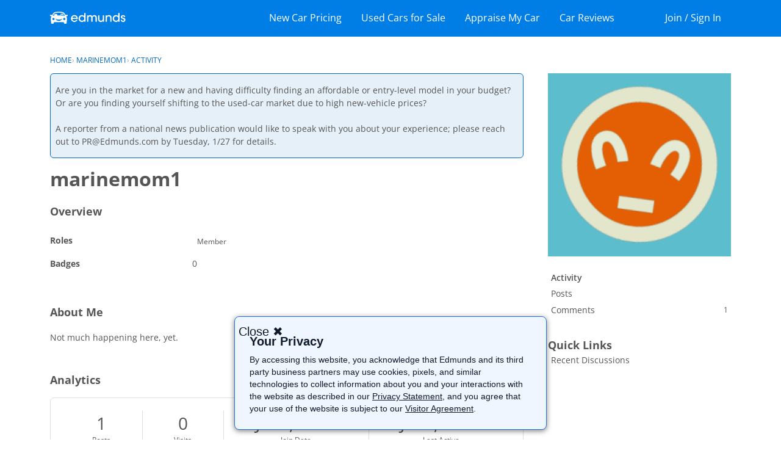

--- FILE ---
content_type: text/html; charset=utf-8
request_url: https://www.google.com/recaptcha/api2/aframe
body_size: 259
content:
<!DOCTYPE HTML><html><head><meta http-equiv="content-type" content="text/html; charset=UTF-8"></head><body><script nonce="Aiq0KQZK1c28O9nDBhUUKg">/** Anti-fraud and anti-abuse applications only. See google.com/recaptcha */ try{var clients={'sodar':'https://pagead2.googlesyndication.com/pagead/sodar?'};window.addEventListener("message",function(a){try{if(a.source===window.parent){var b=JSON.parse(a.data);var c=clients[b['id']];if(c){var d=document.createElement('img');d.src=c+b['params']+'&rc='+(localStorage.getItem("rc::a")?sessionStorage.getItem("rc::b"):"");window.document.body.appendChild(d);sessionStorage.setItem("rc::e",parseInt(sessionStorage.getItem("rc::e")||0)+1);localStorage.setItem("rc::h",'1769257960459');}}}catch(b){}});window.parent.postMessage("_grecaptcha_ready", "*");}catch(b){}</script></body></html>